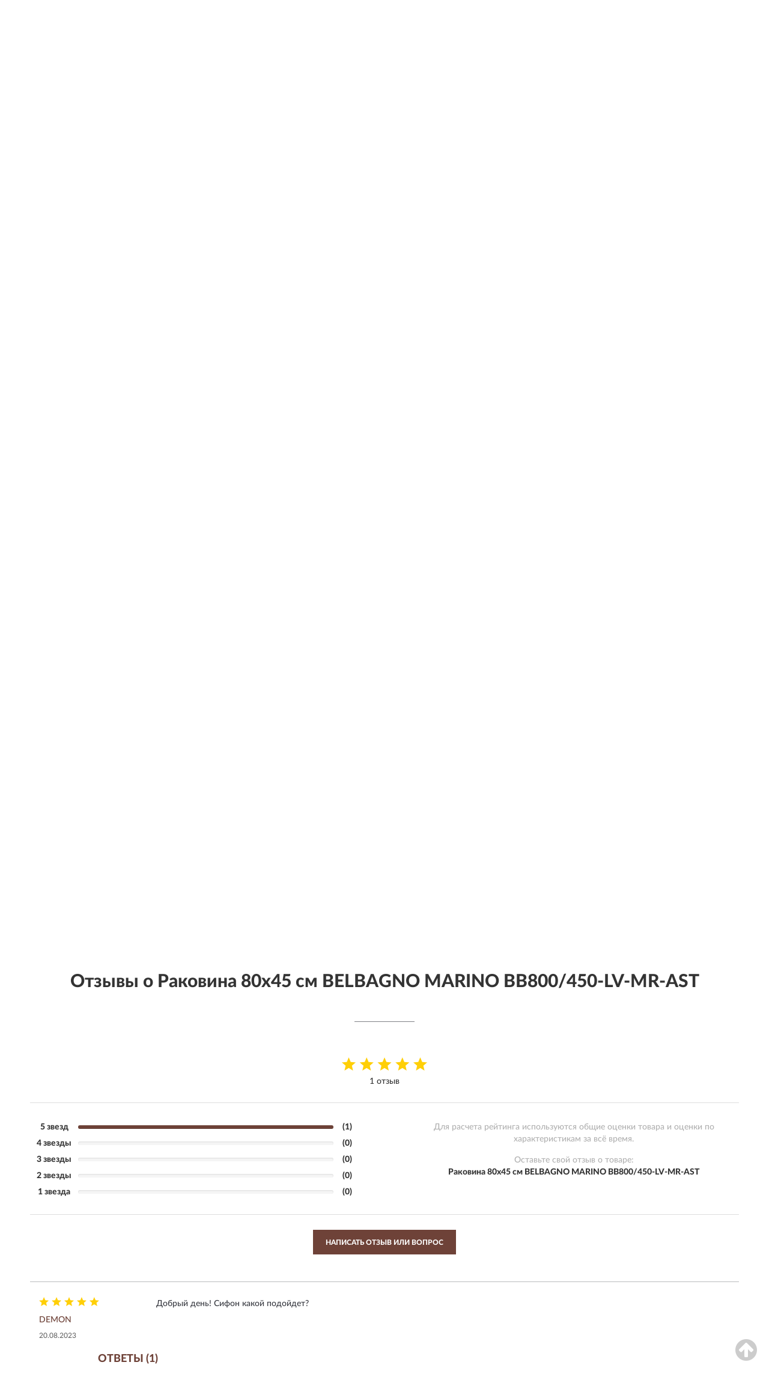

--- FILE ---
content_type: text/html; charset=utf-8
request_url: https://belbagnorussia.ru/rakovina-80x45-sm-belbagno-marino-bb800-450-lv-mr-ast/review
body_size: 12679
content:
<!DOCTYPE html>
<html dir="ltr" lang="ru">
<head>
<meta charset="UTF-8" />
<meta name="viewport" content="width=device-width, initial-scale=1, shrink-to-fit=no" />
<base href="https://belbagnorussia.ru/" />
<link rel="preload" href="catalog/view/fonts/Lato-Medium.woff2" as="font" type="font/woff2" crossorigin="anonymous" />
<link rel="preload" href="catalog/view/fonts/Lato-Heavy.woff2" as="font" type="font/woff2" crossorigin="anonymous" />
<link rel="preload" href="catalog/view/fonts/Lato-Bold.woff2" as="font" type="font/woff2" crossorigin="anonymous" />
<link rel="preload" href="catalog/view/fonts/font-awesome/fonts/fontawesome-webfont.woff2" as="font" type="font/woff2" crossorigin="anonymous" />
<link rel="preload" href="catalog/view/javascript/jquery/jquery.min.js" as="script" type="text/javascript" />
<link rel="preload" href="catalog/view/theme/coloring/assets/bootstrap/css/bootstrap.min.css" as="style" type="text/css" />
<link rel="preload" href="catalog/view/theme/coloring/stylesheet/style.css?ver=68" as="style" type="text/css" />
<title>Отзывы о Раковина 80x45 см BELBAGNO MARINO BB800/450-LV-MR-AST - на официальном сайте BELBAGNO</title>
<meta name="description" content="Рейтинг и отзывы ★ Раковина 80x45 см BELBAGNO MARINO BB800/450-LV-MR-AST ★ - достоинства и недостатки товаров, мнение владельцев на основе их опыта и эксплуатации в интернет-магазине ► BelbagnoRussia.ru" /><meta name="yandex-verification" content="e6c49b1477039cff" /><meta http-equiv="X-UA-Compatible" content="IE=edge">
<link rel="apple-touch-icon" sizes="76x76" href="favicon-76x76.png" />
<link rel="apple-touch-icon" sizes="192x192" href="favicon-192x192.png" />
<link rel="icon" type="image/png" sizes="192x192" href="favicon-192x192.png" />
<meta name="msapplication-config" content="browserconfig.xml" />
<meta name="theme-color" content="#FFFFFF" />
<link href="https://belbagnorussia.ru/rakovina-80x45-sm-belbagno-marino-bb800-450-lv-mr-ast/review" rel="canonical" />
<script src="catalog/view/javascript/jquery/jquery.min.js"></script>
<link href="catalog/view/theme/coloring/assets/bootstrap/css/bootstrap.min.css" rel="stylesheet" type="text/css" />
<link href="catalog/view/theme/coloring/stylesheet/style.css?ver=68" rel="stylesheet" type="text/css" />
</head>
<body class="product-product-review product-2126">
<header class="nobg">
		<div class="top-menu-bgr-box msk">
		<div class="container">
			<div class="row">
				<div class="working_time col-xs-6 col-sm-3 col-md-3 col-lg-2 text-center">
					<div class="rezim">ПН-ВС 9:00-21:00</div>
				</div>
				<div class="current-city-holder col-xs-6 col-sm-3 col-md-3 col-lg-2 text-center">
					<button type="button" class="btn btn-link current-city"><i></i><span>Москва</span></button>
					<div class="check-city-block">
						<p class="title">Ваш город - <span>Москва</span></p>
						<div class="check-city-button-holder">
							<button class="btn yes-button">Да</button>
							<button class="btn no-button" data-toggle="modal" data-target="#userCity">Выбрать другой город</button>
						</div>
						<p class="check-city-notification">От выбраного города зависят сроки доставки</p>
					</div>	
				</div>
				<div class="top-advantage col-xs-12 text-center msk">
					<div class="advantage" id="advantage_carousel">
						<div class="advantage-block"><span><b>Официальный Дилер</b> BELBAGNO в России</span></div>
						<div class="advantage-block"><span><b>Доставим</b> по всей России</span></div>						<div class="advantage-block"><span><b>Полный</b> ассортимент бренда</span></div>					</div>
				</div>
								<div class="header_address col-lg-3 text-center">
					<div class="address">м. Таганская, ул. Большие Каменщики,<br>д. 6, стр. 1<div class="findus"><a href="https://belbagnorussia.ru/contacts"><i></i><span>Как нас найти</span></a></div></div>
				</div>
				<div class="header_phone fl_phone col-xs-6 col-sm-3 col-md-3 col-lg-2 text-center">
					<div class="tel">Розница: <b>8 (499) 455-42-17</b></div>
					<div class="call"><a role="button" class="callme"><i></i><span>Перезвоните мне</span></a></div>
				</div>
				<div class="header_phone ul_phone col-xs-6 col-sm-3 col-md-3 col-lg-2 text-center">
					<div class="tel">Юрлица: <b>8 (499) 450-86-44</b></div>
				</div>
							</div>
		</div>
	</div>
			<div class="header-bgr-box nobg">
		<div class="container">
									<div class="row">
				<div class="logo-block col-md-3 col-sm-12 col-xs-12">
					<div id="logo">
					  					  							<a href="https://belbagnorussia.ru/"><img src="/image/catalog/logo.svg" width="203" height="53" title="BelbagnoRussia.ru" alt="BelbagnoRussia.ru" class="img-responsive" /></a>
											  					</div>
				</div>
				<div class="catalog-block col-md-5 col-xs-12 text-center">
					<div class="catalog-line text-center">
						<div class="catalog-item text-center">
							<a role="button" onclick="getcatalog();" class="catalog-url">Каталог</a>
						</div>
						<div class="catalog-item text-center">
							<a href="https://belbagnorussia.ru/contacts-opt" class="opt-url">Оптовикам и юрлицам</a>						</div>
						<div class="catalog-item text-center">
													<a href="https://belbagnorussia.ru/novinki" class="novinki-url">Новинки</a>												</div>
						<div class="catalog-item text-center">
							<a href="https://belbagnorussia.ru/contacts" class="contacts-url">Контакты</a>						</div>
					</div>
				</div>
				<div class="cart-block col-md-2 col-sm-4 col-xs-5 text-center">
					<div class="row">
						<div class="cart-item compare-icon col-xs-4">
							<a rel="nofollow" href="https://belbagnorussia.ru/compare-products/" class="mcompare"><span id="mcompare-total" class="compare-qty">0</span></a>
						</div>
						<div class="cart-item help-icon col-xs-4">
							<a role="button" class="mhelp dropdown-toggle" data-toggle="dropdown"><span style="font-size:0">Справка</span></a>
							<ul class="help-icon-menu dropdown-menu">
								<li><a href="https://belbagnorussia.ru/dostavka"><i class="fa fa-circle"></i> Доставка</a></li>
								<li><a href="https://belbagnorussia.ru/oplata"><i class="fa fa-circle"></i> Оплата</a></li>
								<li><a href="https://belbagnorussia.ru/vozvrat"><i class="fa fa-circle"></i> Возврат</a></li>
							</ul>
						</div>
						<div class="cart-item cart-icon col-xs-4">
							<a rel="nofollow" href="/simplecheckout/" class="mcart"><span id="mcart-total" class="cart-qty">0</span></a>
						</div>
					</div>
				</div>
				<div class="search-block col-md-2 col-sm-8 col-xs-7"><div id="search" class="input-group">
	<span class="input-group-btn"><button type="button" class="btn" id="search-button"><span style="display:block;font-size:0">Поиск</span></button></span>
	<input type="text" name="search" value="" placeholder="Введите ключевое слово" class="form-control" />
</div></div>
			</div>
					</div>
	</div>
			<div class="menu-top-box">
		<div class="container">
			<div id="menu-list-top">
											<div class="menu-item">
					<a href="https://belbagnorussia.ru/rasprodazha/">🔥 Распродажа 🔥</a>				</div>
								<div class="menu-item">
					<a href="https://belbagnorussia.ru/unitazy/">Унитазы</a>				</div>
								<div class="menu-item">
					<a href="https://belbagnorussia.ru/rakoviny/" class="active">Раковины</a>				</div>
								<div class="menu-item">
					<a href="https://belbagnorussia.ru/vanny/">Ванны</a>				</div>
								<div class="menu-item">
					<a href="https://belbagnorussia.ru/tumby/">Тумбы</a>				</div>
								<div class="menu-item">
					<a href="https://belbagnorussia.ru/smesiteli/">Смесители</a>				</div>
								<div class="menu-item">
					<a href="https://belbagnorussia.ru/dushevye-ugolki/">Душевые уголки</a>				</div>
								<div class="menu-item">
					<a href="https://belbagnorussia.ru/zerkala/">Зеркала</a>				</div>
								<div class="menu-item">
					<a href="https://belbagnorussia.ru/sidenja/">Сиденья</a>				</div>
								<div class="menu-item">
					<a href="https://belbagnorussia.ru/dveri/">Двери</a>				</div>
								<div class="menu-item">
					<a href="https://belbagnorussia.ru/mebel/">Мебель</a>				</div>
								<div class="menu-item">
					<a href="https://belbagnorussia.ru/installjatsii/">Инсталляции</a>				</div>
								<div class="menu-item">
					<a href="https://belbagnorussia.ru/dushi/">Души</a>				</div>
								<div class="menu-item">
					<a href="https://belbagnorussia.ru/dushevye-stojki/">Душевые стойки</a>				</div>
								<div class="menu-item">
					<a href="https://belbagnorussia.ru/bide/">Биде</a>				</div>
								<div class="menu-item">
					<a href="https://belbagnorussia.ru/poddony/">Поддоны</a>				</div>
								<div class="menu-item">
					<a href="https://belbagnorussia.ru/shtork/">Шторки</a>				</div>
								<div class="menu-item">
					<a href="https://belbagnorussia.ru/knopki/">Кнопки</a>				</div>
								<div class="menu-item">
					<a href="https://belbagnorussia.ru/dushevye-ograzhdenija/">Душевые ограждения</a>				</div>
								<div class="menu-item">
					<a href="https://belbagnorussia.ru/sifony/">Сифоны</a>				</div>
								<div class="menu-item">
					<a href="https://belbagnorussia.ru/aksessuary/">Аксессуары</a>				</div>
								<div class="menu-item">
					<a href="https://belbagnorussia.ru/donnye-klapan/">Донные клапаны</a>				</div>
								<div class="menu-item">
					<a href="https://belbagnorussia.ru/podarochnye-sertifikaty/">Подарочные сертификаты</a>				</div>
										</div>
					</div>
    </div>
	</header>
<div class="hidden" id="mapdata" data-lat="55.76" data-lon="37.64"></div>
<div class="hidden" id="mapcity" data-text="Москва" data-kladr="7700000000000" data-zip="115172" data-fias="0c5b2444-70a0-4932-980c-b4dc0d3f02b5"></div>
<div class="hidden" id="userip" data-text="3.15.203.209" data-recook="0"></div>
<div class="content-top-box"></div>
<div class="container product-page">
  <div class="row">
	<div class="breadcrumb-line col-sm-12">
		<ul class="breadcrumb" itemscope="" itemtype="http://schema.org/BreadcrumbList">
											<li itemscope="" itemprop="itemListElement" itemtype="http://schema.org/ListItem"><a itemprop="item" href="https://belbagnorussia.ru/"><span itemprop="name">BELBAGNO</span></a><meta itemprop="position" content="1" /></li>
														<li itemscope="" itemprop="itemListElement" itemtype="http://schema.org/ListItem"><a itemprop="item" href="https://belbagnorussia.ru/rakoviny/"><span itemprop="name">Раковины</span></a><meta itemprop="position" content="2" /></li>
														<li itemscope="" itemprop="itemListElement" itemtype="http://schema.org/ListItem"><a itemprop="item" href="https://belbagnorussia.ru/rakovina-80x45-sm-belbagno-marino-bb800-450-lv-mr-ast"><span itemprop="name">Раковина 80x45 см BELBAGNO MARINO BB800/450-LV-MR-AST</span></a><meta itemprop="position" content="3" /></li>
														<li itemscope="" itemprop="itemListElement" itemtype="http://schema.org/ListItem" class="active"><span itemprop="name">Отзывы о Раковина 80x45 см BELBAGNO MARINO BB800/450-LV-MR-AST</span><link itemprop="item" href="https://belbagnorussia.ru/rakovina-80x45-sm-belbagno-marino-bb800-450-lv-mr-ast/review" /><meta itemprop="position" content="4" /></li>
							</ul>
	</div>
	                <div id="content" class="product-content col-sm-12">
		<div class="row" itemscope itemtype="http://schema.org/Product">
			<div id="product-top" class="col-sm-12">
				<div class="row">
					<div class="top-block col-lg-8 col-md-7 col-sm-6">
						<div class="row">
							<div class="img-block col-sm-12">
																<div class="thumbnails" id="product-mimages">
																													<div class="main-image col-lg-10 col-xs-12" title="Раковина 80x45 см BELBAGNO MARINO BB800/450-LV-MR-AST">
											<div class="main-image-block center-block">
												<img id="zoom" src="https://belbagnorussia.ru/image/cache/catalog/produkts/rakovina-80x45-sm-belbagno-marino-bb800-450-lv-mr-ast-680x680.webp" width="680" height="680" itemprop="image" data-large="https://belbagnorussia.ru/image/cache/catalog/produkts/rakovina-80x45-sm-belbagno-marino-bb800-450-lv-mr-ast-1500x1500.webp" title="Раковина 80x45 см BELBAGNO MARINO BB800/450-LV-MR-AST" alt="Раковина 80x45 см BELBAGNO MARINO BB800/450-LV-MR-AST" class="zoombig img-responsive center-block" />
																							</div>
										</div>
																														<div class="images-additional col-lg-2 col-xs-12">
											<ul class="image-additional">
																							<li class="thumbnail active" data-href="https://belbagnorussia.ru/image/cache/catalog/produkts/rakovina-80x45-sm-belbagno-marino-bb800-450-lv-mr-ast-680x680.webp" data-tmb-large="https://belbagnorussia.ru/image/cache/catalog/produkts/rakovina-80x45-sm-belbagno-marino-bb800-450-lv-mr-ast-1500x1500.webp">
													<img src="https://belbagnorussia.ru/image/cache/catalog/produkts/rakovina-80x45-sm-belbagno-marino-bb800-450-lv-mr-ast-96x96.webp" width="96" height="96" title="Раковина 80x45 см BELBAGNO MARINO BB800/450-LV-MR-AST" alt="Раковина 80x45 см BELBAGNO MARINO BB800/450-LV-MR-AST" />
												</li>
																																		<li class="thumbnail" data-href="https://belbagnorussia.ru/image/cache/catalog/produkts/rakovina-80x45-sm-belbagno-marino-bb800-450-lv-mr-ast-1-680x680.webp" data-tmb-large="https://belbagnorussia.ru/image/cache/catalog/produkts/rakovina-80x45-sm-belbagno-marino-bb800-450-lv-mr-ast-1-1500x1500.webp">
													<img src="https://belbagnorussia.ru/image/cache/placeholder-96x96.webp" data-lazy="https://belbagnorussia.ru/image/cache/catalog/produkts/rakovina-80x45-sm-belbagno-marino-bb800-450-lv-mr-ast-1-96x96.webp" width="96" height="96" title="Раковина 80x45 см BELBAGNO MARINO BB800/450-LV-MR-AST" alt="Раковина 80x45 см BELBAGNO MARINO BB800/450-LV-MR-AST" />
													<meta itemprop="image" content="https://belbagnorussia.ru/image/cache/catalog/produkts/rakovina-80x45-sm-belbagno-marino-bb800-450-lv-mr-ast-1-680x680.webp">
												</li>
																							<li class="thumbnail" data-href="https://belbagnorussia.ru/image/cache/catalog/produkts/rakovina-80x45-sm-belbagno-marino-bb800-450-lv-mr-ast-2-680x680.webp" data-tmb-large="https://belbagnorussia.ru/image/cache/catalog/produkts/rakovina-80x45-sm-belbagno-marino-bb800-450-lv-mr-ast-2-1500x1500.webp">
													<img src="https://belbagnorussia.ru/image/cache/placeholder-96x96.webp" data-lazy="https://belbagnorussia.ru/image/cache/catalog/produkts/rakovina-80x45-sm-belbagno-marino-bb800-450-lv-mr-ast-2-96x96.webp" width="96" height="96" title="Раковина 80x45 см BELBAGNO MARINO BB800/450-LV-MR-AST" alt="Раковина 80x45 см BELBAGNO MARINO BB800/450-LV-MR-AST" />
													<meta itemprop="image" content="https://belbagnorussia.ru/image/cache/catalog/produkts/rakovina-80x45-sm-belbagno-marino-bb800-450-lv-mr-ast-2-680x680.webp">
												</li>
																							<li class="thumbnail" data-href="https://belbagnorussia.ru/image/cache/catalog/produkts/rakovina-80x45-sm-belbagno-marino-bb800-450-lv-mr-ast-3-680x680.webp" data-tmb-large="https://belbagnorussia.ru/image/cache/catalog/produkts/rakovina-80x45-sm-belbagno-marino-bb800-450-lv-mr-ast-3-1500x1500.webp">
													<img src="https://belbagnorussia.ru/image/cache/placeholder-96x96.webp" data-lazy="https://belbagnorussia.ru/image/cache/catalog/produkts/rakovina-80x45-sm-belbagno-marino-bb800-450-lv-mr-ast-3-96x96.webp" width="96" height="96" title="Раковина 80x45 см BELBAGNO MARINO BB800/450-LV-MR-AST" alt="Раковина 80x45 см BELBAGNO MARINO BB800/450-LV-MR-AST" />
													<meta itemprop="image" content="https://belbagnorussia.ru/image/cache/catalog/produkts/rakovina-80x45-sm-belbagno-marino-bb800-450-lv-mr-ast-3-680x680.webp">
												</li>
																						</ul>
										</div>
																											</div>
																							</div>
														<div class="pdownloads-block col-sm-12">
																<div class="pdownload"><a download href="doc/Сертификат соответствия.pdf" title="Сертификат соответствия Раковина 80x45 см BELBAGNO MARINO BB800/450-LV-MR-AST" target="_blank"><i></i><span>Сертификат соответствия</span></a></div>
															</div>
																				</div>
					</div>
					<div class="dsc-block col-lg-4 col-md-5 col-sm-6">
						<div class="row">
							<div class="col-sm-12">
																<h1>Раковина 80x45 см BELBAGNO MARINO BB800/450-LV-MR-AST - Отзывы</h1>
								<meta itemprop="name" content="Раковина 80x45 см BELBAGNO MARINO BB800/450-LV-MR-AST">
								<div id="reviewflag" class="hidden"></div>
																<div class="skurev-info">
																		<div class="review-info">
										<span class="ret-star star5">&nbsp;</span>
										<span class="count-rev">(1)</span>
									</div>
																		<div class="sku-info">Артикул: <span itemprop="sku">BB800/450-LV-MR-AST</span></div>
								</div>
								<meta itemprop="mpn" content="BB800/450-LV-MR-AST">
																<div class="price-info">
																		<div class="price" itemprop="offers" itemscope itemtype="http://schema.org/Offer">
																				<div>13 755 руб.</div>
										<input type="hidden" name="product_price" value="13 755 руб." />
																				<meta itemprop="price" content="13755">
																														<meta itemprop="priceCurrency" content="RUB">
										<meta itemprop="priceValidUntil" content="2026-01-22">
										<link itemprop="url" href="https://belbagnorussia.ru/rakovina-80x45-sm-belbagno-marino-bb800-450-lv-mr-ast" />
										<meta itemprop="seller" content="BelbagnoRussia.ru">
										<meta itemprop="itemCondition" content="http://schema.org/NewCondition">
										<meta itemprop="availability" content="http://schema.org/InStock">
																			</div>
																											<div class="lowprice-info">
										<a role="button" id="button-lowprice" class="plowprice"><span>Нашли дешевле?</span></a>
									</div>
																	</div>
								<div class="stock-info">
																																				<div class="stock-status stock-alert-success">Есть в наличии</div>
									<div class="compare-info">
																			<a role="button" onclick="addcompare('2126');" class="pcompare"><i></i><span>Добавить к сравнению</span></a>
																		</div>
								</div>
																<div id="prodcart" class="addcart">
																											<div class="line-onequantity has-schet">
										<div class="oqty-block">
											<div class="group-quantity">
												<span class="quantity-block">
													<button type="button" id="pminus" class="btn btn-minus">−</button>
													<input type="text" name="quantity" value="1" size="2" id="input_quantity" title="Количество" />
													<button type="button" id="pplus" class="btn btn-plus">+</button>
												</span>
											</div>
											<input type="hidden" name="product_id" value="2126" />
										</div>
										<div class="bcart-block">
											<button type="button" id="button-cart" class="btn btn-block btn-primary">В КОРЗИНУ</button>
										</div>
										<div class="onecart-block">
											<button type="button" id="button-oneclick" class="btn btn-block btn-default">КУПИТЬ В 1 КЛИК</button>
										</div>
									</div>
																											<div class="line-schet">
										<div class="schet-block">
											<button type="button" id="button-schet" class="btn btn-block btn-default"><i class="fa fa-file-text" aria-hidden="true" style="margin-right: 5px;"></i>ЗАПРОСИТЬ СЧЕТ / КУПИТЬ ОПТОМ<span class="schet-xs"> / ТЕНДЕР</span></button>
										</div>
									</div>
																		<div class="line-fzwork">
										<div class="fzwork-block">
											<div class="fzwork-icon"></div><div class="fzwork-text"><div>Работаем с 44ФЗ, 223ФЗ, 275ФЗ</div><div>Аккредитация на АСТ ГОЗ</div></div>
										</div>
									</div>
																																													<div class="line-pdownloads">
																				<div class="downprice"><a role="button" id="button-downprice"><i></i><span>Узнать о снижении цены</span></a></div>
																			</div>
																	</div>
															</div>
						</div>
						<div class="row">
							<div class="col-sm-12">
								<div class="navi-block">
																																													<div class="navi-item navi-half navih"><a role="button" id="navih">Характеристики</a></div>
									<div class="navi-item navi-half navid hidden"><a role="button" class="disabled">Описание</a></div>
									<div class="navi-item navi-half navic"><a role="button" id="navic">Комплектация</a></div>
									<div class="navi-item navi-half naviv hidden"><a role="button" class="disabled">Видео <i class="fa fa-play-circle" aria-hidden="true"></i></a></div>
								</div>
							</div>
						</div>
						<div class="row">
							<div class="col-sm-12" id="product">
								<div class="panel panel-default panel-dost">
									<div class="panel-body dost">
										<div class="dostavka">
											<div class="delivery-title">
												<span>Доставка в</span><span><a role="button" class="btn btn-link current-city-delivery">Москва</a></span>
											</div>
																						<div class="delivery-methods">
																									<div class="delivery-method delivery-pickup">
														<div class="method-data"><span class="method-title">Самовывоз из магазина</span><span class="method-cost">0 руб.</span></div><div class="method-dop small"><font color="#6e4238">по предварительному заказу</font><br>(г. Москва, м. Таганская, <br>ул. Большие Каменщики, д. 6, стр. 1)</div>													</div>
																									<div class="delivery-method delivery-citylink">
														<div class="method-data"><span class="method-title">Курьером <span class="small">(1-2 рабочих дня)</span></span><span class="method-cost">от 150 руб.</span></div><div class="method-dop small">(Точную стоимость сообщит менеджер)</div>													</div>
																									<div class="delivery-method delivery-pickups">
														<div class="method-data"><span class="method-title">Самовывоз из ПВЗ <span class="small">(1-2 рабочих дня)</span></span><span class="method-cost">от 100 руб.</span></div><div class="method-dop small">(Точную стоимость сообщит менеджер)</div>													</div>
																							</div>
																						<div class="dostavka-mapblock">
												<div id="dostavka_map" class="nomap"></div>
												<div class="dostavka-mapbtn"><a class="btn btn-info" role="button">Показать карту</a></div>
											</div>
										</div>
									</div>
								</div>
							</div>
						</div>
					</div>
				</div>
			</div>
						<div id="product-bottom" class="col-sm-12">
				<!--noindex-->				<div class="row">
																																			<div class="specification-block col-sm-6 col-xs-12">
						<div class="item-specification">
							<h2>ХАРАКТЕРИСТИКИ</h2>
							<div class="haracter">
								<div class="attr-name">Цена</div>
								<div class="attr-text"> - 13 755 руб.</div>
							</div>
														  																<div class="haracter">
									<div class="attr-name">Высота, см</div>
									<div class="attr-text"> - 14</div>
								</div>
															  																<div class="haracter">
									<div class="attr-name">Материал</div>
									<div class="attr-text"> - Из литьевого мрамора</div>
								</div>
															  																<div class="haracter">
									<div class="attr-name">Модель</div>
									<div class="attr-text"> - BB800</div>
								</div>
															  																<div class="haracter" itemprop="additionalProperty" itemtype="https://schema.org/PropertyValue" itemscope>
									<div class="attr-name" itemprop="name">Монтаж</div>
									<div class="attr-text"> - <span itemprop="value">Полувстраиваемые</span></div>
								</div>
															  																<div class="haracter">
									<div class="attr-name">Отверстия</div>
									<div class="attr-text"> - С отверстием под слив (сифон); С отверстием под перелив; С отверстием под смеситель</div>
								</div>
															  																<div class="haracter">
									<div class="attr-name">Поверхность</div>
									<div class="attr-text"> - Глянцевые</div>
								</div>
															  																<div class="haracter">
									<div class="attr-name">Цвет</div>
									<div class="attr-text"> - Белые</div>
								</div>
															  																<div class="haracter">
									<div class="attr-name">Ширина</div>
									<div class="attr-text"> - Шириной 70-80 см</div>
								</div>
															  																<div class="haracter" itemprop="additionalProperty" itemtype="https://schema.org/PropertyValue" itemscope>
									<div class="attr-name" itemprop="name">Ширина, см</div>
									<div class="attr-text"> - <span itemprop="value">80</span></div>
								</div>
															  																						<div class="haracter">
									<div class="attr-name">Коллекция</div>
									<div class="attr-text"> - <span><a href="https://belbagnorussia.ru/rakoviny/marino1/">Marino</a></span></div>
								</div>
															<div class="haracter">
									<div class="attr-name">Установка</div>
									<div class="attr-text"> - <span><a href="https://belbagnorussia.ru/rakoviny/nakladnye/">Накладные</a></span></div>
								</div>
													</div>
					</div>
															<div class="complectation-block col-sm-6 col-xs-12 pull-right">
						<div class="item-complectation">
							<h2>КОМПЛЕКТАЦИЯ</h2>
							<div><ol><li>Раковина</li></ol></div>
						</div>
					</div>
															<div itemprop="description"></div>
										<div itemprop="brand" itemtype="https://schema.org/Brand" itemscope><meta itemprop="name" content="BELBAGNO"></div>
					<meta itemprop="category" content="Раковины">				</div>
				<!--/noindex-->												<div class="row">
					<div id="product-review" class="col-sm-12">
												<h3>Отзывы о Раковина 80x45 см BELBAGNO MARINO BB800/450-LV-MR-AST</h3>
												<div class="product-rating">
							<div class="row">
								<div class="col-xs-12 product-star" style="padding-bottom: 20px;">
																	<div class="ret-star star5">&nbsp;</div>
									<div class="count-revs">1 отзыв</div>
									<div class="hidden" itemprop="aggregateRating" itemtype="http://schema.org/AggregateRating" itemscope>
										<span itemprop="ratingValue">5</span>
										<span itemprop="reviewCount">1</span>
									</div>
																</div>
															</div>
															<div class="reviews-rating">
									<div class="row">
										<div class="col-sm-6 col-xs-12 review-rating-digits">
											<div class="rating-digits"><div class="text-digit">5 звезд</div><div class="progress-digit"><div class="progress"><div class="progress-bar" role="progressbar" aria-valuenow="100" aria-valuemin="0" aria-valuemax="100" style="width: 100%;"></div></div></div><div class="count-digit">(1)</div></div>
											<div class="rating-digits"><div class="text-digit">4 звезды</div><div class="progress-digit"><div class="progress"><div class="progress-bar" role="progressbar" aria-valuenow="0" aria-valuemin="0" aria-valuemax="100" style="width: 0%;"></div></div></div><div class="count-digit">(0)</div></div>
											<div class="rating-digits"><div class="text-digit">3 звезды</div><div class="progress-digit"><div class="progress"><div class="progress-bar" role="progressbar" aria-valuenow="0" aria-valuemin="0" aria-valuemax="100" style="width: 0%;"></div></div></div><div class="count-digit">(0)</div></div>
											<div class="rating-digits"><div class="text-digit">2 звезды</div><div class="progress-digit"><div class="progress"><div class="progress-bar" role="progressbar" aria-valuenow="0" aria-valuemin="0" aria-valuemax="100" style="width: 0%;"></div></div></div><div class="count-digit">(0)</div></div>
											<div class="rating-digits"><div class="text-digit">1 звезда</div><div class="progress-digit"><div class="progress"><div class="progress-bar" role="progressbar" aria-valuenow="0" aria-valuemin="0" aria-valuemax="100" style="width: 0%;"></div></div></div><div class="count-digit">(0)</div></div>
										</div>
										<div class="col-sm-6 col-xs-12 review-rating-text">
											<div class="rating-text">Для расчета рейтинга используются общие оценки товара и оценки по характеристикам за всё время.</div>
											<div class="rating-text pd-name">Оставьте свой отзыв о товаре:<br/><b>Раковина 80x45 см BELBAGNO MARINO BB800/450-LV-MR-AST</b></div>
										</div>
									</div>
								</div>
																<div class="row">
									<div class="col-xs-12 text-center">
										<a class="btn btn-primary add-review" style="margin-bottom: 10px;" data-toggle="collapse" data-parent="#accordion" href="#collapseOne">Написать отзыв или вопрос</a>
									</div>
								</div>
																					</div>
												<div id="collapseOne" class="panel-collapse collapse">
							<div class="review-helper">
								<div class="row">
									<div class="col-md-8 col-sm-7 col-xs-12">
										<form id="form-review" class="form-horizontal">
											<div class="form-group">
												<label class="col-lg-2 col-md-3 col-sm-2 col-xs-3 control-label rating-label">Оценка:</label>
												<div class="col-lg-10 col-md-9 col-sm-10 col-xs-8 rating-star">
													<div class="prod-rat">
														<input id="rat1" type="radio" name="rating" value="1" /><label class="rat-star" for="rat1"><i class="fa fa-star"></i></label>
														<input id="rat2" type="radio" name="rating" value="2" /><label class="rat-star" for="rat2"><i class="fa fa-star"></i></label>
														<input id="rat3" type="radio" name="rating" value="3" /><label class="rat-star" for="rat3"><i class="fa fa-star"></i></label>
														<input id="rat4" type="radio" name="rating" value="4" /><label class="rat-star" for="rat4"><i class="fa fa-star"></i></label>
														<input id="rat5" type="radio" name="rating" value="5" /><label class="rat-star" for="rat5"><i class="fa fa-star"></i></label>
													</div>
												</div>
											</div>
											<div class="form-group">
												<label class="col-lg-2 col-md-3 col-sm-12 control-label" for="input-name">Ваше имя:</label>
												<div class="col-lg-10 col-md-9 col-sm-12"><input type="text" name="name" value="" id="input-name" class="form-control" /></div>
											</div>
											<div class="form-group">
												<label class="col-lg-2 col-md-3 col-sm-12 control-label" for="input-review">Комментарий:</label>
												<div class="col-lg-10 col-md-9 col-sm-12"><textarea name="text" rows="5" id="input-review" class="form-control"></textarea></div>
											</div>
											<div class="form-group">
												<label class="col-lg-2 col-md-3 col-sm-12 control-label" for="input-review">Прикрепить фото</label>
												<div class="col-lg-10 col-md-9 col-sm-12">
													<input type="file" style="display:none;" multiple="multiple" id="input_upload" />
													<a role="button" id="button_fclear" class="btn btn-sm" style="display: none;"><i class="fa fa-trash"></i> <span>Удалить</span></a>
													<a role="button" id="button_select" class="btn btn-sm"><i class="fa fa-upload"></i> <span class="entry-files">Загрузить</span></a>
													<div id="review_info_files"></div>
													<div id="review_status_upload"></div>
												</div>
											</div>
											<div class="form-group">
												<label class="col-lg-2 col-md-3 col-sm-12 control-label" for="input-order">Номер заказа:</label>
												<div class="col-md-4 col-sm-6"><input type="text" name="order" value="" id="input-order" class="form-control" /></div>
											</div>
											<div class="row">
												<div class="col-md-6 col-sm-12 notify-checkbox">
													<div class="form-group">
														<div class="checkbox"><label>Уведомить об ответах по e-mail: <input type="checkbox" name="notify" value="1" /></label></div>
													</div>
												</div>
												<div class="col-md-6 col-sm-12 notify-email">
													<div class="form-group">
														<label class="col-md-5 col-sm-3 control-label" for="input-email">Ваш e-mail:</label>
														<div class="col-md-7 col-sm-6"><input type="text" name="email" value="" id="input-email" class="form-control" /></div>
													</div>
												</div>
											</div>
																						<div class="form-group" style="margin-bottom: 0;">
												<div class="col-md-4 col-sm-6 col-lg-offset-2 col-md-offset-3"><a role="button" onclick="addreview('form-review');" class="btn btn-primary btn-block">Отправить отзыв</a></div>
											</div>
										</form>
									</div>
									<div class="col-md-4 col-sm-5 pic-review hidden-xs">
										<div class="pic-image"><img width="165" height="151" src="/image/pic.png" loading="lazy" alt="Write review" /></div>
										<div class="pic-text">Подробно опишите свой опыт взаимодействия с магазином.<br>Расскажите, как вас обслуживали при выборе, заказе, доставке, возврате товара, о самом товаре и опыте его использования.</div>
									</div>
								</div>
							</div>
						</div>
												<div id="review"><div itemprop="review" itemscope itemtype="http://schema.org/Review" class="review-block">
	<div class="row">
		<div class="col-lg-2 col-md-3 col-sm-3 review-header">
			<div class="review-rating star5" itemprop="reviewRating" itemscope itemtype="http://schema.org/Rating">&nbsp;
				<meta itemprop="worstRating" content="1" />
				<meta itemprop="ratingValue" content="5" />
				<meta itemprop="bestRating" content="5" />
			</div>
			<div class="review-author" itemprop="author" itemtype="https://schema.org/Person" itemscope><span itemprop="name">Demon</span></div>
						<div class="review-time"><time itemprop="datePublished" datetime="2023-08-20">20.08.2023</time></div>
		</div>
		<div class="col-lg-10 col-md-9 col-sm-9 review-body">
			<div class="review-body-item">
				<meta itemprop="itemReviewed" content="Раковина 80x45 см BELBAGNO MARINO BB800/450-LV-MR-AST" />
				<p itemprop="reviewBody">Добрый день! Сифон какой подойдет? </p>
				<div class="more-button">Читать полностью<i class="fa fa-angle-down" aria-hidden="true"></i></div>
			</div>
					</div>
				<div class="col-sm-11 col-sm-offset-1 review-parents">
			<div class="count-parents">ОТВЕТЫ (1)</div>
						<div class="review-parent">
				<div class="row">
					<div class="col-lg-2 col-md-3 col-sm-4">
						<div class="review-author">Ответ магазина</div>
						<div class="review-time"><time datetime="2023-08-20">20.08.2023</time></div>
					</div>
					<div class="col-lg-10 col-md-9 col-sm-8">
						<div class="review-text">Добрый день! Предлагаем рассмотреть: https://belbagnorussia.ru/sifon-belbagno-bb-smq2-01-xrom</div>
					</div>
				</div>
			</div>
					</div>
		<div class="col-sm-11 col-sm-offset-1 review-answer">
			<div id="answer_25">
				<a role="button" onclick="addanswer('25')" class="btn btn-link"><i class="fa fa-reply" aria-hidden="true"></i>Ответить</a>
			</div>
		</div>
			</div>
</div>
<div class="text-center"></div>
</div>
					</div>
				</div>
							</div>
		</div>
	</div>
    </div>
		<div class="content-bottom-box"></div>
	</div>
<div id="lowprice" class="modal" tabindex="-1" role="dialog"><div class="modal-dialog modal-sm" role="document"><div class="modal-content"></div></div></div>
<div id="downprice" class="modal" tabindex="-1" role="dialog"><div class="modal-dialog modal-sm" role="document"><div class="modal-content"></div></div></div>
<div id="oneclick" class="modal" tabindex="-1" role="dialog"><div class="modal-dialog modal-sm" role="document"><div class="modal-content"></div></div></div>
<div id="schet" class="modal" tabindex="-1" role="dialog"><div class="modal-dialog" role="document"><div class="modal-content"></div></div></div>
<script>
var ccveta = '290';
var hcveta = 0;
var cpmin = 1;
var cpbox = 1;
var cpshag = 1;
var cpredel = 0;
var amgslider = null;
function getimgcarusel() {
if (window.innerWidth > 1199) {if (amgslider) {amgslider.slick("unslick");}
amgslider = $('#product-mimages .image-additional').slick({vertical: true, verticalSwiping: true, infinite: false, rows: 1, slidesPerRow: 1, slidesToShow: 5, slidesToScroll: 3,prevArrow: '<button type="button" aria-label="Prev" class="btn btn-block slick-prev"><i class="fa fa-angle-up fa-2x"></i></button>',
nextArrow: '<button type="button" aria-label="Next" class="btn btn-block slick-next"><i class="fa fa-angle-down fa-2x"></i></button>'});} else {if (amgslider) {amgslider.slick("unslick");}$('#product-mimages .image-additional img[data-lazy]').each(function () {var lim = $(this); lim.on('load', function () {lim.removeAttr('data-lazy')});lim.attr('src', lim.attr('data-lazy'));});}}
$(document).ready(function() {getimgcarusel();
$(document).delegate('.image-additional li img', 'click', function() {var that = $(this).parent();$(".image-additional li").removeClass('active');$('.zoombig').attr("src", $(that).data("href")).attr("data-large", $(that).data("tmb-large"));$(that).addClass('active');});
window.addEventListener("resize", getimgcarusel, false);});
function addcompare(pid) {$.ajax({url: 'index.php?route=product/compare/add', type: 'post', data: 'product_id=' + pid, dataType: 'json', success: function(json) {if (json['success']) {$('#product-top .pcompare').addClass('iscompare').removeAttr('onclick').attr('href', 'index.php?route=product/compare');$('#product-top .pcompare span').text('Открыть сравнение');$('#mcompare-total').html(json['total']);}}});}
$('#button_fclear').on('click', function() {var fdata = $('#send-form :input');
$.ajax({url: 'index.php?route=product/product/delfiles', type: 'post', data: fdata, dataType: 'json', beforeSend: function() {$('#button_fclear').hide();},success: function(json) {if (json['success']) {$('#input_upload, #review_info_files, #review_status_upload').empty().hide(); $('#button_select .entry-files').css('display', 'inline');$('#button_select').css('display', 'inline-block');}}});});
$('#button_select').on('click', function() {$('#input_upload').click();});
$('#input_upload').on('change', function(event) {var files = this.files;event.stopPropagation();event.preventDefault();var data = new FormData();
$.each(files, function(key, value){data.append(key, value);});var tfiles = $('#review_info_files input[name^=\'attachments\']').length;
$.ajax({url: 'index.php?route=product/product/uploadattach&tfiles='+ tfiles, type: 'post', data: data, cache: false, dataType: 'json', responseType: 'json', processData: false, contentType: false,
beforeSend: function() {$('#button_select').hide();$('#review_status_upload').empty();$('#button_select').after('<img src="/catalog/view/theme/coloring/image/loading.gif" alt="loading" class="loading" style="padding-right: 5px;" />');},
success: function(json){$('#input_upload').empty();$('.loading').remove();
if (json['files_path']) {$.each(json['files_path'], function(index, value){if (value.error) {$('#review_info_files').append('<span class="text-warning">'+ value.filename +' ('+ value.error +')</span>');} else {$('#review_info_files').append('<span class="text-success">'+ value.filename +'</span><input type="hidden" name="attachments[]" value="'+ value.code +'" />');}});$('#review_info_files').fadeIn('slow');}
if (json['error']) {$('#review_status_upload').append('<div class="text-warning">' + json['error'] + '</div>');$('#review_status_upload').fadeIn('slow');}
$('#button_fclear').css('display', 'inline-block');},error: function(xhr, ajaxOptions, thrownError) {$('#input_upload').empty();$('.loading').remove();$('#button_select').css('display', 'inline-block');console.log(thrownError + "\r\n" + xhr.statusText + "\r\n" + xhr.responseText);}
});});
$('#navic').on('click', function() {document.removeEventListener("scroll", createpmap, {passive: true, once: true});var navic_top = ($('#product-bottom .item-complectation').offset().top);$('html, body').animate({ scrollTop: navic_top }, 800);});
$('#navih').on('click', function() {document.removeEventListener("scroll", createpmap, {passive: true, once: true});var navih_top = ($('#product-bottom .item-specification').offset().top);$('html, body').animate({ scrollTop: navih_top }, 800);});
$('#navid').on('click', function() {document.removeEventListener("scroll", createpmap, {passive: true, once: true});var navid_top = ($('#product-bottom .item-description').offset().top);$('html, body').animate({ scrollTop: navid_top }, 800);});
$('#naviv').on('click', function() {document.removeEventListener("scroll", createpmap, {passive: true, once: true});var naviv_top = ($('#product-middle .video-block').offset().top);$('html, body').animate({ scrollTop: naviv_top }, 800);});
$('#button-cart').on('click', function() {
$.ajax({url: 'index.php?route=checkout/cart/add', type: 'post',
data: $('#prodcart input[type=\'text\'], #prodcart input[type=\'hidden\'], #prodcart input[type=\'radio\']:checked, #prodcart input[type=\'checkbox\']:checked, #prodcart select, #prodcart textarea'),
dataType: 'json', beforeSend: function() {}, complete: function() {setgol('ADDTOCART');},
success: function(json) {
if (json['success']) {$('#mcart-total').html(json['cart_qty']);
$('#modal-cart .modal-content').load('index.php?route=checkout/cart/minicart', function() {$('#modal-cart').modal('show');});
window.dataLayer = window.dataLayer || [];
dataLayer.push({"ecommerce": {"add": {
"products": [{"id": "2126","name": "Раковина 80x45 см BELBAGNO MARINO BB800/450-LV-MR-AST",
"price": 13755.00, 
"brand": "BELBAGNO","category": "Раковины","quantity": json['add_qty']}]}}});
}}});});
function showmore() {
$('#review .review-block .review-body-item').each(function(index, element) {var rheight = $(this).innerHeight();if (rheight > 170) {$(element).addClass('short').css('height', '130px').attr('data-height', rheight);$(element).find('.more-button').css('display', 'block');}});
$('#review').delegate('.more-button', 'click', function() {var belem = $(this);var pbtext = $(this).parent();var bheight = pbtext.attr('data-height');pbtext.stop().animate({height: bheight}, 600, function() {$(this).css('height', 'auto')});belem.remove();});
}
function addreview(rf) {
$.ajax({url: 'index.php?route=product/product/write&product_id=2126', type: 'post', dataType: 'json', data: $('#'+ rf).serialize(), beforeSend: function() {$('.alert-success, .alert-danger').remove();},
success: function(json) {if (json['error']) {$('#'+ rf).after('<div class="alert alert-danger" style="display:none;"><i class="fa fa-exclamation-circle"></i> ' + json['error'] + '</div>');$('#product-review .alert').slideDown();}
if (json['success']) {$('#'+ rf).after('<div class="alert alert-success" style="display:none;"><i class="fa fa-check-circle"></i> ' + json['success'] + '</div>');$('#'+ rf).slideUp(400, function() {$(this).remove();$('#product-review .alert').slideDown();});}}});}
function addanswer(rid) {
html = '<form id="form-review-'+ rid +'" class="form-horizontal" style="display:none;">';
html += ' <input type="hidden" name="parent_id" value="'+ rid +'" />';
html += ' <div class="form-group"><label class="col-sm-2 control-label">Ваше имя:</label><div class="col-sm-10"><input type="text" name="name" value="" class="form-control" /></div></div>';
html += ' <div class="form-group"><label class="col-sm-2 control-label">Комментарий:</label><div class="col-sm-10"><textarea name="text" rows="4" class="form-control"></textarea></div></div>';
html += ' <div class="form-group"><div class="col-sm-10 col-sm-offset-2"><a role="button" onclick="addreview(\'form-review-'+ rid +'\');" class="btn btn-primary">Отправить отзыв</a></div></div>';
html += '</form>';$('#answer_'+ rid).append(html);$('#answer_'+ rid +' .btn-link').remove();$('#answer_'+ rid +' form').slideDown();}
$(document).ready(function() {
$('#product-top .review-info .count-rev').on('click', goblock_rev);
$('#product-top .last-review .more-button').on('click', goblock_rev);
$('#form-review input[name=\'notify\']').click(function() {if ($(this).prop('checked')) {$('#form-review .notify-email').show('slow');} else {$('#form-review .notify-email').hide('slow');}});
$('#collapseOne').on('hide.bs.collapse', function() {$('#product-review .product-rating a.btn').removeClass('grey');});
$('#collapseOne').on('show.bs.collapse', function() {$('#product-review .product-rating a.btn').addClass('grey');});
$('#input_quantity').on('focusout', function() {let $input = $(this);let nval = parseInt($input.val());
if (isNaN(nval)) {nval = cpmin;}
if (cpredel > 0) {if (nval > cpredel) {let qcof = Math.floor(nval / cpbox);nval = cpredel + (cpbox * qcof);}} else {if (cpbox > 1) {let qcof = Math.floor(nval / cpbox);nval = (cpbox * qcof);}}
if (nval < cpmin) {nval = cpmin;}
$input.val(nval).change();});
$('#pminus').click(function() {let $input = $('#input_quantity');let nval = parseInt($input.val());let mishag = cpshag;
if (isNaN(nval)) {nval = cpmin;}
if (cpredel > 0) {if ((nval - mishag) > cpredel) {mishag = cpbox;}}
nval = (nval - mishag);
if (nval < cpmin) {nval = cpmin;}
$input.val(nval).change();return false;});
$('#pplus').click(function() {let $input = $('#input_quantity');let nval = parseInt($input.val());let plshag = cpshag;
if (isNaN(nval)) {nval = cpmin;}
if (cpredel > 0) {if ((nval + plshag) > cpredel) {plshag = cpbox;}}
nval = (nval + plshag);$input.val(nval).change();return false;});
if (window.innerWidth > 767) {$("#zoom").imagezoomsl({innerzoom: true, zoomrange: [2, 2]});}
if ($('#review .review-foto').length) {$('#review .review-foto').magnificPopup({type:'image', delegate: 'a', gallery: {enabled: true}});}
showmore();$('#product .dostavka-mapbtn a.btn').bind('click', showdmap);
window.addEventListener("resize", pdmyresize, false);
window.addEventListener("pageshow", imgpad, {once: true});
window.addEventListener("pageshow", function() {
var dloc = String(document.location);if (dloc.indexOf('#prev') != -1) {goblock_rev();}
setTimeout(function() {window.dataLayer = window.dataLayer || [];
dataLayer.push({"ecommerce": {"detail": {"products": [{"id": "2126", "name": "Раковина 80x45 см BELBAGNO MARINO BB800/450-LV-MR-AST",
"price": 13755.00,
"brand": "BELBAGNO", "category": "Раковины"}]}}});}, 4000);}, {once: true});
window.addEventListener("pageshow", function() {setTimeout(function() {goblock_rev()}, 200);}, {once: true});
$('#button-lowprice').on('click', function() {$('#lowprice .modal-content').empty().load('index.php?route=module/lowprice/open', function() {$('#lowprice .product_id').val('2126');});$('#lowprice').modal('show');});
$('#button-downprice').on('click', function() {$('#downprice .modal-content').empty().load('index.php?route=module/avail/opend', function() {$('#downprice .product_id').val('2126');});$('#downprice').modal('show');});
$('#button-oneclick').on('click', function() {$('#oneclick .modal-content').empty().load('index.php?route=module/oneclick/open&product_id=2126');$('#oneclick').modal('show');});
$('#button-schet').on('click', function() {$('#schet .modal-content').empty().load('index.php?route=module/schet/open&product_id=2126');$('#schet').modal('show');});
});
</script>
<footer>
<!--noindex-->
	<div class="subscribe-footer nobg">
		<div class="container sub-container">
			<div class="fsubscribe-form">
				<div class="label-title">ПОДПИСКА<wbr> BELBAGNO</div>
				<div class="label-text">Подпишись, чтобы получать информацию о эксклюзивных предложениях,<br class="visible-sm visible-xs"> поступлениях, событиях и многом другом</div>
				<div class="form-block">
					<form class="form-inline">
					  <div class="form-group">
						<input type="email" id="subemail" name="email" value="" placeholder="Электронная почта" class="form-control" />
						<label style="font-size:0" for="subemail">Электронная почта</label>
					  </div>
					  <a class="btn btn-primary btn-lg btn-subaction" role="button">ПОДПИСАТЬСЯ</a>
					</form>
				</div>
				<div class="form-text">Подписываясь, Вы соглашаетесь с <a href="https://belbagnorussia.ru/politika-konfidentsialnosti">Политикой Конфиденциальности</a> <br class="visible-sm visible-xs">и <a href="https://belbagnorussia.ru/terms-customer">Условиями пользования</a> BELBAGNO</div>
			</div>
		</div>
	</div>
<!--/noindex-->
	<div class="footer-container">
		<div class="container">
			<div class="row">
				<div class="footer-blocks col-md-12 col-xs-12">
					<div class="row">
						<div class="footer-blockl col-md-3 col-sm-6 col-xs-6">
							<div class="footer-logo"><img src="/image/catalog/logob.svg" class="img-responsive" width="203" height="53" alt="logo" /></div>															<div class="footer-phone">8 (499) 455-42-17</div>														<div class="footer-rejim">ПН-ВС 9:00-21:00</div>
						</div>
						<div class="footer-block col-md-3 col-sm-6 col-xs-6">
							<div class="h5"><span>Информация</span></div>
							<ul class="list-unstyled">
								<li><i class="fa fa-circle"></i><a href="https://belbagnorussia.ru/dostavka">Доставка</a></li>
								<li><i class="fa fa-circle"></i><a href="https://belbagnorussia.ru/oplata">Оплата</a></li>
								<li><i class="fa fa-circle"></i><a href="https://belbagnorussia.ru/vozvrat">Возврат товара</a></li>
							</ul>
						</div>
						<div class="clearfix visible-sm visible-xs"></div>
						<div class="footer-block col-md-3 col-sm-6 col-xs-6">
							<div class="h5"><span>Служба поддержки</span></div>
							<ul class="list-unstyled">
								<li><i class="fa fa-circle"></i><a href="https://belbagnorussia.ru/contacts">Контакты</a></li>
								<li><i class="fa fa-circle"></i><a href="https://belbagnorussia.ru/sitemap">Карта сайта</a></li><!--noindex-->
								<li><i class="fa fa-circle"></i><a href="https://belbagnorussia.ru/oferta">Публичная оферта</a></li>
								<li><i class="fa fa-circle"></i><a href="https://belbagnorussia.ru/terms-customer">Пользовательское соглашение</a></li><!--/noindex-->
							</ul>
						</div>
						<div class="footer-block col-md-3 col-sm-6 col-xs-6">
							<div class="h5"><span>Дополнительно</span></div>
							<ul class="list-unstyled">
								<li><i class="fa fa-circle"></i><a href="https://belbagnorussia.ru/blog/">Блог</a></li>																<li><i class="fa fa-circle"></i><a href="https://belbagnorussia.ru/skidki">Скидки</a></li><!--noindex-->
								<li><i class="fa fa-circle"></i><a href="https://belbagnorussia.ru/politika-konfidentsialnosti">Политика конфиденциальности</a></li><!--/noindex-->
							</ul>
						</div>
					</div>
				</div>
			</div>
		</div>
		<div class="offerts-line">
			<div class="offerts">Вся информация на сайте носит исключительно информационный характер и ни при каких условиях не является публичной офертой, определяемой положениями Статьи 437(2) Гражданского кодекса РФ.</div>
		</div>
	</div>
	<div class="hidden" itemscope itemtype="http://schema.org/Organization">
		<meta itemprop="name" content="BelbagnoRussia.ru">
		<meta itemprop="legalName" content='Интернет-магазин "BELBAGNO"'>
		<meta itemprop="address" content="г. Москва, м. Таганская, ул. Большие Каменщики, д. 6, стр. 1">
		<meta itemprop="description" content="Официальный Магазин BELBAGNO в России">		<meta itemprop="email" content="order@belbagnorussia.ru">
		<meta itemprop="telephone" content="8 (499) 455-42-17">		<link itemprop="url" href="https://belbagnorussia.ru/" />
	</div>
	
	<span id="yandex_tid" class="hidden" data-text="91914517"></span>
	<span id="yandex_tidc" class="hidden" data-text=""></span>
	<span id="yandex_tido" class="hidden" data-text="92325281"></span>
	<span id="ga_tid" class="hidden" data-text=""></span>
	<span id="roi_on" class="hidden" data-text="0"></span>
	<span id="usewebp" class="hidden" data-text="1"></span>
	<span id="subon" class="hidden" data-text="0"></span>
	<span id="acupon" class="hidden" data-text="0"></span>
</footer>
				<span id="scroll-top-button"><i class="fa fa-arrow-circle-up"></i></span>
								<div id="mango_callme" class="mango-callback hidden no-fixedsocial" data-settings='{"type": "", "id": "MTAwMTg3Njk=","autoDial": "0", "lang": "ru-ru", "host":"widgets.mango-office.ru/", "errorMessage": "В данный момент наблюдаются технические проблемы и совершение звонка невозможно"}'></div>
								<script>
function mncript() {
var mngtimer = setTimeout(function() {
let scrm = document.createElement('script');scrm.async = true;scrm.src = 'catalog/view/javascript/mango.js';document.body.append(scrm);
$('#scroll-top-button').addClass('has-mango');
$('#mango_callme').removeClass('hidden');
var ibnpt = 0;var bnpinterval_id = setInterval(function(){
if (ibnpt < 10) {if ($('#mango_callme button.button-widget-open').length) {bnprmresize();clearInterval(bnpinterval_id);}} else {clearInterval(bnpinterval_id);}
ibnpt += 1;}, 1000);}, 5100);}
$(document).ready(function() {window.addEventListener("pageshow", mncript, {once: true});});
</script>
<div class="modal" id="userCity">
<div class="modal-dialog modal-sm"><div class="modal-content"><div class="modal-header"><button type="button" class="close" data-dismiss="modal" aria-hidden="true">&times;</button><div class="modal-title">Укажите Ваш город</div></div>
<div class="modal-body"><input id="cityNameField" type="text" placeholder="Введите город" /></div></div></div></div>
<script src="catalog/view/theme/coloring/assets/bootstrap/js/bootstrap.min.js"></script>
<script src="catalog/view/theme/coloring/assets/common.js?ver=68"></script>
<script src="catalog/view/theme/coloring/assets/slick/slick.min.js?ver=68"></script>
<script src="catalog/view/javascript/zoomsl-3.0.js?ver=68"></script>
<script src="catalog/view/theme/coloring/assets/owl-carousel/owl.carousel.min.js?ver=68"></script>
<div id="callme_modal" class="modal" tabindex="-1" role="dialog"><div class="modal-dialog modal-sm" role="document"><div class="modal-content"></div></div></div>
<div id="modal-cart" class="modal" tabindex="-1" role="dialog"><div class="modal-dialog" role="document"><div class="modal-content checkout-buy"></div></div></div>
<link href="catalog/view/fonts/font-awesome/css/font-awesome.min.css" rel="stylesheet" type="text/css" />
<link rel="preload" href="catalog/view/javascript/suggestions/suggestions.css" as="style" onload="this.onload=null;this.rel='stylesheet'">
<noscript><link rel="stylesheet" href="catalog/view/javascript/suggestions/suggestions.css"></noscript>
<script async src="catalog/view/javascript/suggestions/jquery.suggestions.min.js"></script>
</body>
</html>

--- FILE ---
content_type: image/svg+xml
request_url: https://belbagnorussia.ru/image/icon/pdf.svg
body_size: 652
content:
<svg viewBox="0 0 45 52" fill="none" xmlns="http://www.w3.org/2000/svg">
<path d="M5.71665 22.7837V21.1044H4.03734V22.7837H5.71665ZM19.1512 22.7837V21.1044H17.4718V22.7837H19.1512ZM19.1512 36.2182H17.4718V37.8975H19.1512V36.2182ZM42.6615 12.7078H44.3409V12.0122L43.8492 11.5204L42.6615 12.7078ZM32.5857 2.63195L33.7733 1.4445L33.2812 0.952637H32.5857V2.63195ZM5.71665 24.463H9.07528V21.1044H5.71665V24.463ZM7.39596 37.8975V29.501H4.03734V37.8975H7.39596ZM7.39596 29.501V22.7837H4.03734V29.501H7.39596ZM9.07528 27.8217H5.71665V31.1803H9.07528V27.8217ZM10.7546 26.1423C10.7546 27.0698 10.0027 27.8217 9.07528 27.8217V31.1803C11.8577 31.1803 14.1132 28.9247 14.1132 26.1423H10.7546ZM9.07528 24.463C10.0027 24.463 10.7546 25.2149 10.7546 26.1423H14.1132C14.1132 23.36 11.8577 21.1044 9.07528 21.1044V24.463ZM17.4718 22.7837V36.2182H20.8305V22.7837H17.4718ZM19.1512 37.8975H22.5098V34.5389H19.1512V37.8975ZM27.5477 32.8596V26.1423H24.1891V32.8596H27.5477ZM22.5098 21.1044H19.1512V24.463H22.5098V21.1044ZM27.5477 26.1423C27.5477 23.36 25.2922 21.1044 22.5098 21.1044V24.463C23.4372 24.463 24.1891 25.2149 24.1891 26.1423H27.5477ZM22.5098 37.8975C25.2922 37.8975 27.5477 35.6419 27.5477 32.8596H24.1891C24.1891 33.787 23.4372 34.5389 22.5098 34.5389V37.8975ZM30.9064 21.1044V37.8975H34.265V21.1044H30.9064ZM32.5857 24.463H40.9822V21.1044H32.5857V24.463ZM32.5857 31.1803H37.6236V27.8217H32.5857V31.1803ZM4.03734 17.7458V5.99058H0.678711V17.7458H4.03734ZM40.9822 12.7078V17.7458H44.3409V12.7078H40.9822ZM5.71665 4.31126H32.5857V0.952637H5.71665V4.31126ZM31.3981 3.8194L41.4739 13.8953L43.8492 11.5204L33.7733 1.4445L31.3981 3.8194ZM4.03734 5.99058C4.03734 5.06313 4.7892 4.31126 5.71665 4.31126V0.952637C2.93426 0.952637 0.678711 3.2082 0.678711 5.99058H4.03734ZM0.678711 41.2562V46.2941H4.03734V41.2562H0.678711ZM5.71665 51.332H39.3029V47.9734H5.71665V51.332ZM44.3409 46.2941V41.2562H40.9822V46.2941H44.3409ZM39.3029 51.332C42.0852 51.332 44.3409 49.0764 44.3409 46.2941H40.9822C40.9822 47.2214 40.2302 47.9734 39.3029 47.9734V51.332ZM0.678711 46.2941C0.678711 49.0764 2.93426 51.332 5.71665 51.332V47.9734C4.7892 47.9734 4.03734 47.2214 4.03734 46.2941H0.678711Z" fill="#6e4238"/>
</svg>


--- FILE ---
content_type: image/svg+xml
request_url: https://belbagnorussia.ru/image/icon/downp.svg
body_size: 466
content:
<svg viewBox="0 0 51 51" fill="none" xmlns="http://www.w3.org/2000/svg">
<path d="M13.1382 18.6585C13.1382 20.1759 13.6899 21.4518 14.759 22.5208C15.8625 23.5899 17.2074 24.1071 18.7592 24.1071C20.311 24.1071 21.6559 23.5899 22.7594 22.5208C23.8629 21.4518 24.4147 20.1759 24.4147 18.6585C24.4147 17.1757 23.8629 15.8998 22.7249 14.8307C21.6214 13.7617 20.311 13.21 18.7592 13.21C17.2074 13.21 15.8625 13.7617 14.759 14.8307C13.6899 15.8998 13.1382 17.1757 13.1382 18.6585ZM18.035 38.1079L36.8292 13.6238H32.7945L14.0003 38.1079H18.035ZM21.0697 18.6585C21.0697 19.9345 20.0351 20.9345 18.7592 20.9345C17.4833 20.9345 16.4832 19.9345 16.4832 18.6585C16.4832 17.4171 17.4833 16.3826 18.7592 16.3826C20.0351 16.3826 21.0697 17.4171 21.0697 18.6585ZM32.1393 27.6591C30.5874 27.6591 29.2425 28.2108 28.139 29.2798C27.07 30.3489 26.5182 31.6248 26.5182 33.1076C26.5182 34.5905 27.07 35.8664 28.139 36.9354C29.2425 38.0045 30.5874 38.5217 32.1393 38.5217C33.6911 38.5217 35.036 38.0045 36.105 36.9354C37.2085 35.8664 37.7603 34.5905 37.7603 33.1076C37.7603 31.6248 37.2085 30.3489 36.105 29.2798C35.0015 28.2108 33.6911 27.6591 32.1393 27.6591ZM29.8633 33.0731C29.8633 31.8317 30.8633 30.7972 32.1393 30.7972C33.4152 30.7972 34.4497 31.8317 34.4497 33.0731C34.4497 34.3491 33.4152 35.3491 32.1393 35.3491C30.8633 35.3491 29.8633 34.3491 29.8633 33.0731Z" fill="#6e4238"/>
<circle cx="25.5095" cy="25.5619" r="23.6897" stroke="#6e4238" stroke-width="3"/>
</svg>
